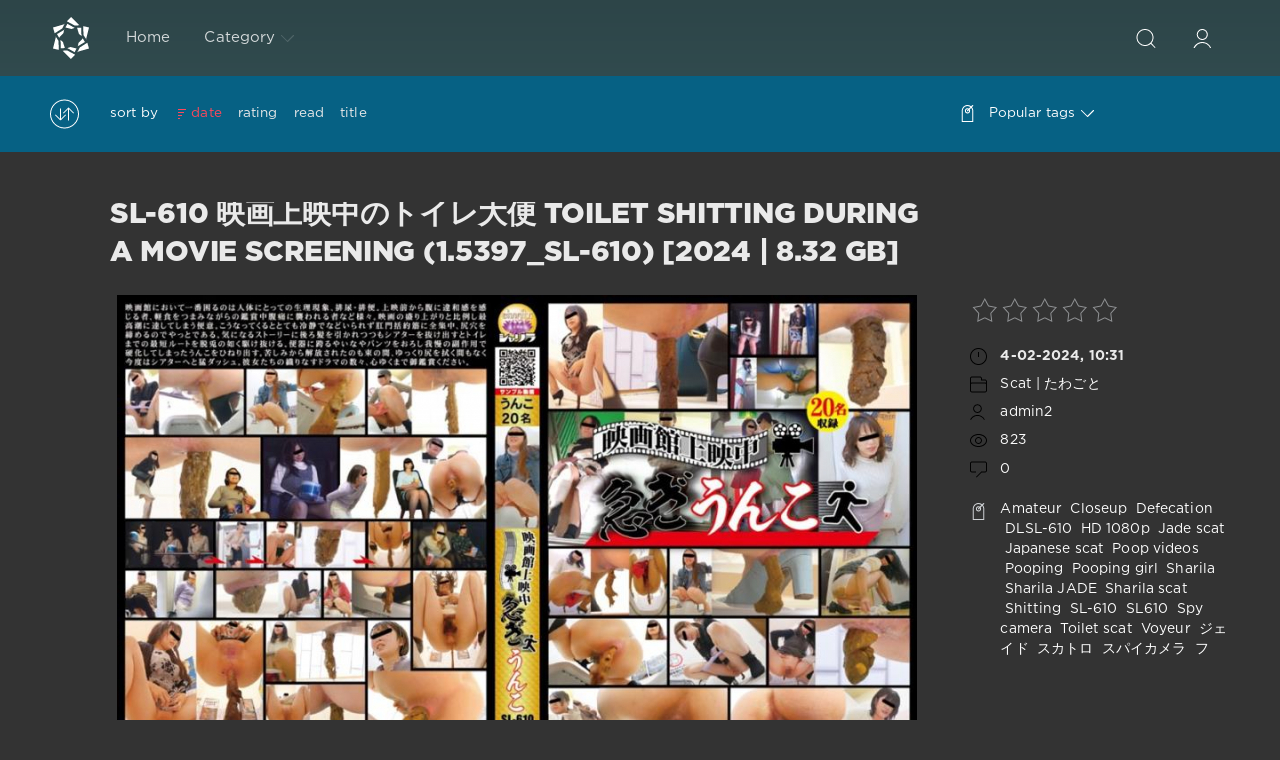

--- FILE ---
content_type: text/html; charset=utf-8
request_url: https://scat-japan.com/tags/%C2%A0DLSL-610/
body_size: 5977
content:
<!DOCTYPE html>
<html>
<head>
	<meta http-equiv="Content-Type" content="text/html; charset=utf-8" />
<title>Archive Best Porn Scat  DLSL-610 Download</title>
<meta name="description" content="日本のポルノScatダウンロード、痛み、奴隷と屈辱のまれなユニークな用量。 変態、汚いスカートの愛の世界に入り、汚れたセックスを楽しむ。 お尻からお尻へ-お尻からお尻へ。" />
<meta name="keywords" content="くそ,痛み,セックス,ポルノ,ボンデージ,屈辱, scat" />
<meta name="generator" content="DataLife Engine (http://dle-news.ru)" />
<link rel="search" type="application/opensearchdescription+xml" href="https://scat-japan.com/engine/opensearch.php" title="Scat Japan Video Extreme Clips In HD: Scat-Japan.com" />
<script type="text/javascript" src="/engine/classes/js/jquery.js"></script>
<script type="text/javascript" src="/engine/classes/js/jqueryui.js"></script>
<script type="text/javascript" src="/engine/classes/js/dle_js.js"></script>
<link media="screen" href="/engine/editor/css/default.css" type="text/css" rel="stylesheet" />
	<meta name="HandheldFriendly" content="true">
	<meta name="format-detection" content="telephone=no">
	<meta name="viewport" content="user-scalable=no, initial-scale=1.0, maximum-scale=1.0, width=device-width"> 
	<meta name="apple-mobile-web-app-capable" content="yes">
	<meta name="apple-mobile-web-app-status-bar-style" content="default">
    <meta name="google-site-verification" content="2GKiHfvGFOj-LFh8pzBqXW6UMKlA0ch-BOeDP3ktbmI" />
	<link rel="shortcut icon" href="/templates/Red/images/favicon.ico">
	<link rel="apple-touch-icon" href="/templates/Red/images/touch-icon-iphone.png">
	<link rel="apple-touch-icon" sizes="76x76" href="/templates/Red/images/touch-icon-ipad.png">
	<link rel="apple-touch-icon" sizes="120x120" href="/templates/Red/images/touch-icon-iphone-retina.png">
	<link rel="apple-touch-icon" sizes="152x152" href="/templates/Red/images/touch-icon-ipad-retina.png">

	<link href="/templates/Red/css/engine.css" type="text/css" rel="stylesheet">
	<link href="/templates/Red/css/styles.css" type="text/css" rel="stylesheet">
    <meta content="284713" name="takefilelink">
</head>
<body>
	<div class="page">
		<!-- Search -->
		<form class="droptopbar" id="q_search" method="post">
			<div class="wrp">
				<div class="q_search">
					<input id="story" name="story" placeholder="Search on the site..." type="search">
					<button class="btn btn_border" type="submit" title="Find"><b class="ultrabold">Find</b></button>
				</div>
			</div>
			<input type="hidden" name="do" value="search">
			<input type="hidden" name="subaction" value="search">
		</form>
		<!-- / Search -->
		<!-- Header -->
		<div class="headpic fixed">
			<div class="wrp">
				<header id="header">
					<!-- Logo -->
						<a class="logotype" href="/" title="Dirty Games With Beauty-Shit Video Download">
						<svg class="icon icon-logo"><use xlink:href="#icon-logo"></use></svg>
						<span class="title_hide">Crazy Japanese Scat Video Download Fast</span>
					</a>
					<!-- / Logo -->
					<div class="topbar">
						

<a href="https://scat-japan.com/user//" id="loginf" class="h_btn login">
	<svg class="icon icon-login"><use xlink:href="#icon-login"></use></svg>
	<span class="title_hide">Login</span>
	<span class="icon_close">
		<i class="mt_1"></i><i class="mt_2"></i>
	</span>
</a>
<form class="droptopbar" id="loginpane" method="post">
	<div class="wrp">
		<ul class="login_form">
			<li class="form-group">
				<label for="login_name">Login:</label>
				<input placeholder="Login:" type="text" name="login_name" id="login_name" class="wide">
			</li>
			<li class="form-group">
				<label for="login_password">Password</label>
				<input placeholder="Password" type="password" name="login_password" id="login_password" class="wide">
			</li>
			<li>
				<button class="btn" onclick="submit();" type="submit" title="Submit">
					<b class="ultrabold">Submit</b>
				</button>
			</li>
		</ul>
		<div class="soc_links">
			
			
			
			
			
			
		</div>
		<input name="login" type="hidden" id="login" value="submit">
		<div class="login_form_links">
			<a href="https://scat-japan.com/index.php?do=register">Registration</a>
			<a href="https://scat-japan.com/index.php?do=lostpassword">Forgot password?</a>
		</div>
	</div>
</form>

						<!-- Search button -->
						<div class="h_btn" id="search" title="Search">
							<svg class="icon icon-search"><use xlink:href="#icon-search"></use></svg>
							<span class="icon_close">
								<i class="mt_1"></i><i class="mt_2"></i>
							</span>
							<span class="title_hide">Search on the site</span>
						</div>
						<!-- / Search button -->
						<!-- Menu -->
						<!-- Menu button -->
						<div class="h_btn" id="mainmenu">
							<span class="menu_toggle">
								<i class="mt_1"></i><i class="mt_2"></i><i class="mt_3"></i>
							</span>
						</div>
						<!-- / Menu button -->
						<nav id="topmenu">
							<ul>

	
	<li class="parent"><a href="/">Home</a>
		</li>


<li class="parent"><a href="/lastnews">Category<svg class="icon icon-arrow_down"><use xlink:href="#icon-arrow_down"></use></svg></a>
		<ul>
<li><a href="https://scat-japan.com/-video/">Scat | たわごと <span style="float: right;">10697</span></a>
	
	</li>
</ul>
	</li>

</ul>










						</nav>
						<a href="#" id="closemenu"><span><svg class="icon icon-cross"><use xlink:href="#icon-cross"></use></svg></span></a>
						<!-- / Menu -->
					</div>
				</header>
				
			</div>
		</div>
		<!-- / Header -->
		<!-- Sorting, Tags, Bread crumbs -->
		<div id="tools">
	<div class="tools">
		<div class="wrp">
			
			
			<div class="grid_3_4">
				
					<div id="sort">
						<svg class="icon icon-sort"><use xlink:href="#icon-sort"></use></svg>
						<b class="sort_label grey">Sort by</b>
						<form name="news_set_sort" id="news_set_sort" method="post"><ul class="sort"><li class="asc"><a href="#" onclick="dle_change_sort('date','asc'); return false;">date</a></li><li><a href="#" onclick="dle_change_sort('rating','desc'); return false;">rating</a></li><li><a href="#" onclick="dle_change_sort('news_read','desc'); return false;">read</a></li><li><a href="#" onclick="dle_change_sort('title','desc'); return false;">title</a></li></ul><input type="hidden" name="dlenewssortby" id="dlenewssortby" value="date" />
<input type="hidden" name="dledirection" id="dledirection" value="DESC" />
<input type="hidden" name="set_new_sort" id="set_new_sort" value="dle_sort_tags" />
<input type="hidden" name="set_direction_sort" id="set_direction_sort" value="dle_direction_tags" />
</form>
					</div>
				
				
			</div>
			<div class="grid_1_4 grid_last">
				<a class="tags_btn grey collapsed" aria-expanded="false" href="#toptags" data-toggle="collapse">
					<svg class="icon icon-tags"><use xlink:href="#icon-tags"></use></svg>Popular tags<svg class="icon icon-arrow_down"><use xlink:href="#icon-arrow_down"></use></svg>
				</a>
			</div>
			
		</div>
	</div>
	
	<div id="toptags" class="collapse">
		<div class="wrp">
			<div class="tag_list">
				<span class="clouds_xsmall"><a href="https://scat-japan.com/tags/2019/" title="Publication found: 1058">2019</a></span> <span class="clouds_xsmall"><a href="https://scat-japan.com/tags/2020/" title="Publication found: 1503">2020</a></span> <span class="clouds_xsmall"><a href="https://scat-japan.com/tags/Amateur/" title="Publication found: 1502">Amateur</a></span> <span class="clouds_small"><a href="https://scat-japan.com/tags/Amateur+shitting/" title="Publication found: 2099">Amateur shitting</a></span> <span class="clouds_xsmall"><a href="https://scat-japan.com/tags/Closeup/" title="Publication found: 1070">Closeup</a></span> <span class="clouds_xsmall"><a href="https://scat-japan.com/tags/Defecation/" title="Publication found: 1558">Defecation</a></span> <span class="clouds_small"><a href="https://scat-japan.com/tags/FullHD/" title="Publication found: 2025">FullHD</a></span> <span class="clouds_xsmall"><a href="https://scat-japan.com/tags/HD/" title="Publication found: 568">HD</a></span> <span class="clouds_xsmall"><a href="https://scat-japan.com/tags/HD+1080p/" title="Publication found: 536">HD 1080p</a></span> <span class="clouds_small"><a href="https://scat-japan.com/tags/%C2%A0Closeup/" title="Publication found: 2035"> Closeup</a></span> <span class="clouds_large"><a href="https://scat-japan.com/tags/%C2%A0Defecation/" title="Publication found: 4614"> Defecation</a></span> <span class="clouds_xsmall"><a href="https://scat-japan.com/tags/%C2%A0Diarrhea/" title="Publication found: 682"> Diarrhea</a></span> <span class="clouds_xsmall"><a href="https://scat-japan.com/tags/%C2%A0Dirty+anal/" title="Publication found: 976"> Dirty anal</a></span> <span class="clouds_xsmall"><a href="https://scat-japan.com/tags/%C2%A0Filth+jade/" title="Publication found: 522"> Filth jade</a></span> <span class="clouds_xsmall"><a href="https://scat-japan.com/tags/%C2%A0Golden+showers/" title="Publication found: 891"> Golden showers</a></span> <span class="clouds_xlarge"><a href="https://scat-japan.com/tags/%C2%A0HD+1080p/" title="Publication found: 4785"> HD 1080p</a></span> <span class="clouds_xsmall"><a href="https://scat-japan.com/tags/%C2%A0HD+720p/" title="Publication found: 677"> HD 720p</a></span> <span class="clouds_xsmall"><a href="https://scat-japan.com/tags/%C2%A0Jade+Evo/" title="Publication found: 586"> Jade Evo</a></span> <span class="clouds_xsmall"><a href="https://scat-japan.com/tags/%C2%A0Jade+filth/" title="Publication found: 710"> Jade filth</a></span> <span class="clouds_medium"><a href="https://scat-japan.com/tags/%C2%A0Jade+scat/" title="Publication found: 2943"> Jade scat</a></span> <span class="clouds_xsmall"><a href="https://scat-japan.com/tags/%C2%A0JADE+SLUTS/" title="Publication found: 547"> JADE SLUTS</a></span> <span class="clouds_xsmall"><a href="https://scat-japan.com/tags/%C2%A0Japanese+pissing/" title="Publication found: 991"> Japanese pissing</a></span> <span class="clouds_medium"><a href="https://scat-japan.com/tags/%C2%A0Japanese+scat/" title="Publication found: 2815"> Japanese scat</a></span> <span class="clouds_xsmall"><a href="https://scat-japan.com/tags/%C2%A0Piss/" title="Publication found: 1525"> Piss</a></span> <span class="clouds_xsmall"><a href="https://scat-japan.com/tags/%C2%A0Pissing/" title="Publication found: 1391"> Pissing</a></span> <span class="clouds_small"><a href="https://scat-japan.com/tags/%C2%A0Poop+videos/" title="Publication found: 1863"> Poop videos</a></span> <span class="clouds_medium"><a href="https://scat-japan.com/tags/%C2%A0Pooping/" title="Publication found: 3485"> Pooping</a></span> <span class="clouds_small"><a href="https://scat-japan.com/tags/%C2%A0Pooping+girl/" title="Publication found: 1979"> Pooping girl</a></span> <span class="clouds_xsmall"><a href="https://scat-japan.com/tags/%C2%A0Scat/" title="Publication found: 950"> Scat</a></span> <span class="clouds_xsmall"><a href="https://scat-japan.com/tags/%C2%A0Scatology/" title="Publication found: 927"> Scatology</a></span> <span class="clouds_xsmall"><a href="https://scat-japan.com/tags/%C2%A0Self+filmed/" title="Publication found: 996"> Self filmed</a></span> <span class="clouds_medium"><a href="https://scat-japan.com/tags/%C2%A0Shitting/" title="Publication found: 3004"> Shitting</a></span> <span class="clouds_xsmall"><a href="https://scat-japan.com/tags/%C2%A0SLUTS+pooping/" title="Publication found: 497"> SLUTS pooping</a></span> <span class="clouds_xsmall"><a href="https://scat-japan.com/tags/%C2%A0SLUTS+scat/" title="Publication found: 507"> SLUTS scat</a></span> <span class="clouds_small"><a href="https://scat-japan.com/tags/%C2%A0Spy+camera/" title="Publication found: 1998"> Spy camera</a></span> <span class="clouds_small"><a href="https://scat-japan.com/tags/%C2%A0Toilet+scat/" title="Publication found: 2014"> Toilet scat</a></span> <span class="clouds_xsmall"><a href="https://scat-japan.com/tags/%C2%A0Urination/" title="Publication found: 1222"> Urination</a></span> <span class="clouds_small"><a href="https://scat-japan.com/tags/%C2%A0Voyeur/" title="Publication found: 1871"> Voyeur</a></span> <span class="clouds_small"><a href="https://scat-japan.com/tags/%C2%A0%E3%82%B8%E3%82%A7%E3%82%A4%E3%83%89/" title="Publication found: 1710"> ジェイド</a></span> <span class="clouds_small"><a href="https://scat-japan.com/tags/%C2%A0%E3%82%B9%E3%82%AB%E3%83%88%E3%83%AD/" title="Publication found: 2553"> スカトロ</a></span> <span class="clouds_xsmall"><a href="https://scat-japan.com/tags/%C2%A0%E3%82%B9%E3%83%91%E3%82%A4%E3%82%AB%E3%83%A1%E3%83%A9/" title="Publication found: 1343"> スパイカメラ</a></span> <span class="clouds_small"><a href="https://scat-japan.com/tags/%C2%A0%E6%8E%92%E4%BE%BF/" title="Publication found: 1731"> 排便</a></span> <span class="clouds_small"><a href="https://scat-japan.com/tags/%C2%A0%E6%94%BE%E5%B0%BF/" title="Publication found: 1592"> 放尿</a></span> <span class="clouds_xsmall"><a href="https://scat-japan.com/tags/%C2%A0%E7%9B%97%E6%92%AE/" title="Publication found: 1377"> 盗撮</a></span> <span class="clouds_small"><a href="https://scat-japan.com/tags/%C2%A0%E8%84%B1%E7%B3%9E/" title="Publication found: 1739"> 脱糞</a></span><div class="tags_more"><a href="https://scat-japan.com/tags/">Show all tags</a></div>
			</div>
		</div>
	</div>
	
</div>
		<!-- / Sorting, Tags, Bread crumbs -->
		<!-- Content -->
		<div id="content">
			
			
			
			<div id='dle-content'><article class="story shortstory lefticons shadow">
	<div class="wrp">
		<div class="head grid_3_4">
			<h2 class="title ultrabold"><a href="https://scat-japan.com/-video/10708-sl-610-toilet-shitting-during-a-movie-screening-15397_sl-610-2024-832-gb.html" title="SL-610 映画上映中のトイレ大便 Toilet Shitting During a Movie Screening (1.5397_SL-610) [2024 | 8.32 GB]">SL-610 映画上映中のトイレ大便 Toilet Shitting During a Movie Screening (1.5397_SL-610) [2024 | 8.32 GB]</a></h2>
		</div>
		<div class="story_info grid_1_4">
			<div class="storyinfo_link collapsed" aria-expanded="false" data-target="#storyinfo_10708" data-toggle="collapse">
				<i class="arrow"></i>
				<svg class="icon icon-meta_date"><use xlink:href="#icon-meta_date"></use></svg>
				<b>4-02-2024, 10:31</b>
			</div>
			<div id="storyinfo_10708" class="storyinfo collapse">
				<div class="storyinfo_box">
					<div class="rate_stars"><div id='ratig-layer-10708'><div class="rating">
		<ul class="unit-rating">
		<li class="current-rating" style="width:0%;">0</li>
		<li><a href="#" title="Useless" class="r1-unit" onclick="doRate('1', '10708'); return false;">1</a></li>
		<li><a href="#" title="Poor" class="r2-unit" onclick="doRate('2', '10708'); return false;">2</a></li>
		<li><a href="#" title="Fair" class="r3-unit" onclick="doRate('3', '10708'); return false;">3</a></li>
		<li><a href="#" title="Good" class="r4-unit" onclick="doRate('4', '10708'); return false;">4</a></li>
		<li><a href="#" title="Excellent" class="r5-unit" onclick="doRate('5', '10708'); return false;">5</a></li>
		</ul>
</div></div></div>
					<ul class="meta">
						<li class="meta_date">
							<svg class="icon icon-meta_date"><use xlink:href="#icon-meta_date"></use></svg><time class="date" datetime="2024-02-04"><a href="https://scat-japan.com/2024/02/04/"><b>4-02-2024, 10:31</b></a></time>
						</li>
						<li class="meta_cat grey">
							<svg class="icon icon-meta_cat"><use xlink:href="#icon-meta_cat"></use></svg><a href="https://scat-japan.com/-video/">Scat | たわごと</a>
						</li>
						<li class="meta_user grey" title="Author: admin2">
							<svg class="icon icon-meta_user"><use xlink:href="#icon-meta_user"></use></svg><a onclick="ShowProfile('admin2', 'http://scat-japan.com/user/admin2/', '0'); return false;" href="https://scat-japan.com/user/admin2/">admin2</a>
						</li>
						<li class="meta_views grey" title="Views: 823">
							<svg class="icon icon-meta_views"><use xlink:href="#icon-meta_views"></use></svg>823
						</li>
						<li class="meta_coms grey" title="Comments: 0">
							<svg class="icon icon-meta_coms"><use xlink:href="#icon-meta_coms"></use></svg><a href="https://scat-japan.com/-video/10708-sl-610-toilet-shitting-during-a-movie-screening-15397_sl-610-2024-832-gb.html#comment">0</a>
						</li>
					</ul>
					
					<div class="story_tags">
						<svg class="icon icon-tags"><use xlink:href="#icon-tags"></use></svg>
						<div class="tag_list grey"><a href="https://scat-japan.com/tags/Amateur/">Amateur</a> <a href="https://scat-japan.com/tags/%C2%A0Closeup/"> Closeup</a> <a href="https://scat-japan.com/tags/%C2%A0Defecation/"> Defecation</a> <a href="https://scat-japan.com/tags/%C2%A0DLSL-610/"> DLSL-610</a> <a href="https://scat-japan.com/tags/%C2%A0HD+1080p/"> HD 1080p</a> <a href="https://scat-japan.com/tags/%C2%A0Jade+scat/"> Jade scat</a> <a href="https://scat-japan.com/tags/%C2%A0Japanese+scat/"> Japanese scat</a> <a href="https://scat-japan.com/tags/%C2%A0Poop+videos/"> Poop videos</a> <a href="https://scat-japan.com/tags/%C2%A0Pooping/"> Pooping</a> <a href="https://scat-japan.com/tags/%C2%A0Pooping+girl/"> Pooping girl</a> <a href="https://scat-japan.com/tags/%C2%A0Sharila/"> Sharila</a> <a href="https://scat-japan.com/tags/%C2%A0Sharila+JADE/"> Sharila JADE</a> <a href="https://scat-japan.com/tags/%C2%A0Sharila+scat/"> Sharila scat</a> <a href="https://scat-japan.com/tags/%C2%A0Shitting/"> Shitting</a> <a href="https://scat-japan.com/tags/%C2%A0SL-610/"> SL-610</a> <a href="https://scat-japan.com/tags/%C2%A0SL610/"> SL610</a> <a href="https://scat-japan.com/tags/%C2%A0Spy+camera/"> Spy camera</a> <a href="https://scat-japan.com/tags/%C2%A0Toilet+scat/"> Toilet scat</a> <a href="https://scat-japan.com/tags/%C2%A0Voyeur/"> Voyeur</a> <a href="https://scat-japan.com/tags/%C2%A0%E3%82%B8%E3%82%A7%E3%82%A4%E3%83%89/"> ジェイド</a> <a href="https://scat-japan.com/tags/%C2%A0%E3%82%B9%E3%82%AB%E3%83%88%E3%83%AD/"> スカトロ</a> <a href="https://scat-japan.com/tags/%C2%A0%E3%82%B9%E3%83%91%E3%82%A4%E3%82%AB%E3%83%A1%E3%83%A9/"> スパイカメラ</a> <a href="https://scat-japan.com/tags/%C2%A0%E3%83%95/"> フ</a></div>
					</div>
					
				</div>
			</div>
		</div>
		<div class="story_cont grid_3_4">
			<div class="story_left_icons">
				<div class="story_icons">
					
					
					<div class="rate">
						
						
					</div>
					
				</div>
			</div>
			<div class="text">
				<div style="text-align:center;"><!--dle_image_begin:http://scat-japan.com/uploads/posts/2024-02/1707071567_8731_scat-japan_com.jpg|--><img src="/uploads/posts/2024-02/1707071567_8731_scat-japan_com.jpg" style="max-width:100%;" alt="SL-610 映画上映中のトイレ大便 Toilet Shitting During a Movie Screening (1.5397_SL-610) [2024 | 8.32 GB]"><!--dle_image_end--></div>
				
				<div class="more"><a href="https://scat-japan.com/-video/10708-sl-610-toilet-shitting-during-a-movie-screening-15397_sl-610-2024-832-gb.html" title="Read more: SL-610 映画上映中のトイレ大便 Toilet Shitting During a Movie Screening (1.5397_SL-610) [2024 | 8.32 GB]" class="btn"><b class="ultrabold">Download</b></a></div>
			</div>
		</div>
	</div>
	
</article></div>
			
			
		</div>
		<!-- / Content -->
		
		
		
		
		<!-- footer -->
		
		<!-- / footer -->
	</div>
	<script type="text/javascript">
<!--
var dle_root       = '/';
var dle_admin      = '';
var dle_login_hash = '47cf518bffb9dc6d238cde2147e29e5c17eff076';
var dle_group      = 5;
var dle_skin       = 'Red';
var dle_wysiwyg    = '1';
var quick_wysiwyg  = '0';
var dle_act_lang   = ["Yes", "No", "Enter", "Cancel", "Save", "Delete", "Loading. Please, wait..."];
var menu_short     = 'Quick edit';
var menu_full      = 'Full edit';
var menu_profile   = 'View profile';
var menu_send      = 'Send message';
var menu_uedit     = 'Admin Center';
var dle_info       = 'Information';
var dle_confirm    = 'Confirm';
var dle_prompt     = 'Enter the information';
var dle_req_field  = 'Please fill in all the required fields';
var dle_del_agree  = 'Are you sure you want to delete it? This action cannot be undone';
var dle_spam_agree = 'Are you sure you want to mark the user as a spammer? This will remove all his comments';
var dle_complaint  = 'Enter the text of your complaint to the Administration:';
var dle_big_text   = 'Highlighted section of text is too large.';
var dle_orfo_title = 'Enter a comment to the detected error on the page for Administration ';
var dle_p_send     = 'Send';
var dle_p_send_ok  = 'Notification has been sent successfully ';
var dle_save_ok    = 'Changes are saved successfully. Refresh the page?';
var dle_reply_title= 'Reply to the comment';
var dle_tree_comm  = '0';
var dle_del_news   = 'Delete article';
var dle_sub_agree  = 'Do you really want to subscribe to this article’s comments?';
var allow_dle_delete_news   = false;
var dle_search_delay   = false;
var dle_search_value   = '';
jQuery(function($){
FastSearch();
});
//-->
</script>
	<script type="text/javascript" src="/templates/Red/js/lib.js"></script>
	<script type="text/javascript" src="/templates/Red/js/svgxuse.min.js"></script>
	<script type="text/javascript">
		jQuery(function($){
			$.get("/templates/Red/images/sprite.svg", function(data) {
			  var div = document.createElement("div");
			  div.innerHTML = new XMLSerializer().serializeToString(data.documentElement);
			  document.body.insertBefore(div, document.body.childNodes[0]);
			});
		});
	</script>
<script>$(document).on('click','.show_quote',function(e){
	e.preventDefault();
	var $this = $(this);
	$.post( dle_root + 'engine/ajax/show_quotes.php', {id: $this.data('id'), hash: $this.data('hash')}, function(d){
		$this.replaceWith(d);
	})
})</script>
    <noindex><!--LiveInternet counter--><script type="text/javascript">
document.write("<a href='//www.liveinternet.ru/click' "+
"target=_blank><img src='//counter.yadro.ru/hit?t50.6;r"+
escape(document.referrer)+((typeof(screen)=="undefined")?"":
";s"+screen.width+"*"+screen.height+"*"+(screen.colorDepth?
screen.colorDepth:screen.pixelDepth))+";u"+escape(document.URL)+
";h"+escape(document.title.substring(0,150))+";"+Math.random()+
"' alt='' title='LiveInternet' "+
"border='0' width='0' height='0'><\/a>")
</script><!--/LiveInternet--></noindex>
<div style="position: absolute; left: -1211px; top: -1288px;"><p class="bodytext"> <a href="http://bodyfluids-jav.com" target="_blank">bodyfluids-jav.com</a></p></div>
<script defer src="https://static.cloudflareinsights.com/beacon.min.js/vcd15cbe7772f49c399c6a5babf22c1241717689176015" integrity="sha512-ZpsOmlRQV6y907TI0dKBHq9Md29nnaEIPlkf84rnaERnq6zvWvPUqr2ft8M1aS28oN72PdrCzSjY4U6VaAw1EQ==" data-cf-beacon='{"version":"2024.11.0","token":"f23097ed37904a2d9838eb205a523bec","r":1,"server_timing":{"name":{"cfCacheStatus":true,"cfEdge":true,"cfExtPri":true,"cfL4":true,"cfOrigin":true,"cfSpeedBrain":true},"location_startswith":null}}' crossorigin="anonymous"></script>
</body>
</html>
<!-- DataLife Engine Copyright SoftNews Media Group (http://dle-news.ru) -->
